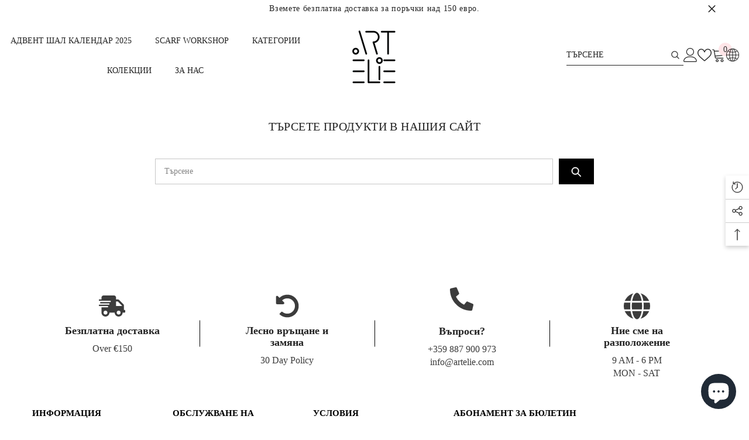

--- FILE ---
content_type: text/css
request_url: https://artelie.com/cdn/shop/t/17/assets/custom.css?v=61515692519417778741748595510
body_size: -678
content:
/*# sourceMappingURL=/cdn/shop/t/17/assets/custom.css.map?v=61515692519417778741748595510 */


--- FILE ---
content_type: text/css
request_url: https://artelie.com/cdn/shop/t/17/assets/component-card-03.css?v=160356307423556322821748595507
body_size: -69
content:
.product-card-layout-03 .card-product .card-group-abs-center{position:absolute;left:0;right:0;top:50%;z-index:3;transform:translateY(-50%);text-align:center;transition:all .3s}.product-card-layout-03 .card-product .card-group-abs-bottom{position:absolute;left:0;right:0;bottom:0;z-index:3;transform:none;text-align:center;transition:all .3s}.product-card-layout-03 .card-action{transform:none;position:initial;max-width:210px;margin-left:auto;margin-right:auto;margin-bottom:15px}.product-card-layout-03 .card-action .selector-wrapper{padding:0 0 15px}.product-card-layout-03 .card-wishlist{margin-bottom:20px}.product-card-layout-03 .card-wishlist .wishlist-icon{display:inline-block}.product-card-layout-03 .card-wishlist .text{display:none!important}.product-card-layout-03 .card-quickview:not(.card-quickviewIcon){position:initial;transform:none}.product-card-layout-03 .card-quickview .quickview-button{text-transform:uppercase;font-weight:var(--font-weight-bold);width:100%}.product-card-layout-03 .wrapper-item-size{position:initial;transform:none;margin-bottom:10px}.product-card-layout-03 .productListing.productList .card-swatch{margin-bottom:22px}.product-card-layout-03 .productListing.productList .card-information .card-compare{padding-top:0}.quickSearchResultsBlock .card-group-abs-center,.quickSearchResultsBlock .card-group-abs-bottom{display:none}.body-boxed.product-card-layout-03 .card-quickview .quickview-button{font-weight:var(--font-weight-normal);text-decoration:underline;text-underline-offset:1px}.body-boxed.product-card-layout-03 .card-action{max-width:170px}.product-card-layout-03.quick_shop_option_2 .product-item.quickshop-popup-show .card-product .card-group-abs-center{top:auto;transform:none;bottom:0}.product-card-layout-03.quick_shop_option_2 .product-item.quickshop-popup-show .card-action .variants-popup{width:100%}.product-card-layout-03.quick_shop_option_2 .product-item.quickshop-popup-show .card-product .card-product__group{z-index:2}.product-card-layout-03.quick_shop_option_2 .product-item.quickshop-popup-show .product-card__button2{left:0;width:100%}.product-card-layout-03 .product-item .card-action .variants-popup{animation:none}@media (max-width: 1024px){.product-card-layout-03 .card-wishlist.show-mb{display:flex}.product-card-layout-03 .card-product .card-group-abs-bottom{display:none}.product-card-layout-03 .card-product .card-group-abs-center{top:auto;bottom:0;transform:none}.product-card-layout-03 .card-action{max-width:100%;margin-bottom:0}.product-card-layout-03 .card-action .variants-popup{width:100%}.product-card-layout-03 .product-item.quickshop-popup-show .card-action .variants-popup{animation:fadeUp var(--duration-default) ease forwards}}@media (min-width: 1025px){.product-card-layout-03 .card-product__group .card-wishlist{display:none}.product-card-layout-03 .card .card-group-abs-center{opacity:0;visibility:hidden}.product-card-layout-03 .card:hover .card-group-abs-center{opacity:1;visibility:visible}.product-card-layout-03 .card:hover .card-action{transform:none}.product-card-layout-03 .card:hover .card-quickview:not(.card-quickviewIcon){transform:none}.product-card-layout-03 .card-action .variants-popup{width:calc(100% - 20px);left:50%;transform:translate(-50%);transition:all .3s}.product-card-layout-03 .quickshop-popup-show .card-action .variants-popup{opacity:1}.product-card-layout-03 .product-item.quickshop-popup-show .card-action .variants-popup{left:50%;transform:translate(-50%)}.product-card-layout-03 .card-action .variants-popup-content{padding:25px 10px 60px}.product-card-layout-03 .product-card__button2{bottom:10px;left:auto;width:calc(100% - 20px)}}
/*# sourceMappingURL=/cdn/shop/t/17/assets/component-card-03.css.map?v=160356307423556322821748595507 */


--- FILE ---
content_type: text/css
request_url: https://artelie.com/cdn/shop/t/17/assets/component-custom-service-block.css?v=171417794701346567951748595508
body_size: 705
content:
.custom-service-block .view_all{font-weight:var(--font-weight-view-all-style);margin-top:var(--mg-top-view-style);margin-bottom:var(--mg-bottom-view-style);color:var(--color-view-all-style)}.custom-service-block .view_all:not(.has-border){border-bottom:none}.custom-service-block .view_all.has-border{border-bottom:1px solid}.custom-service-block .view_all .icon-svg{color:var(--color-view-all-icon-style)}.custom-service-block .view_all .icon-svg svg{fill:var(--color-view-all-icon-style)}.custom-service-block .halo-item{text-align:center}.custom-service-block .halo-item a{display:flex;align-items:center;justify-content:flex-start;padding:var(--item-padding-top-style) 15px var(--item-padding-bottom-style);border-radius:var(--item-radius-style);font-weight:var(--font-weight-medium);flex-wrap:nowrap;flex-direction:column;align-content:center;background-color:var(--bg-color-block-style);border:1px solid var(--border-block-style);height:100%}.custom-service-block .policies-block-wrapper.items-align-left .halo-item a{align-items:flex-start}.custom-service-block .policies-block-wrapper.items-align-right .halo-item a{align-items:flex-end}.custom-service-block .halo-item .policies-icon{margin-bottom:var(--mg-bottom-icon-style);color:var(--color-icon-style)}.custom-service-block .halo-item .policies-icon svg{fill:var(--color-icon-style);stroke:var(--color-icon-style)}.custom-service-block .halo-item .policies-icon.image-zoom{overflow:visible}.custom-service-block .halo-item svg{width:var(--width-icon-style);height:var(--height-icon-style)}.custom-service-block .halo-row.not-distance{margin-left:0;margin-right:0}.custom-service-block .halo-row.not-distance .halo-item{padding-left:0;padding-right:0}.custom-service-block .policies-content{text-align:center}.custom-service-block .policies-block-wrapper.items-align-left .policies-content{text-align:left}.custom-service-block .policies-block-wrapper.items-align-right .policies-content{text-align:right}.custom-service-block .policies-content .policies-text{display:block;font-weight:var(--fontweight-title-style);font-size:var(--fontsize-title-style);margin-bottom:var(--mg-bottom-title-style);color:var(--color-block-style)}.custom-service-block .policies-content .policies-text.type--font_2{font-family:var(--font-heading-family)}.custom-service-block .policies-content .policies-des{margin-top:0;margin-bottom:var(--mg_bottom_des-style);font-weight:var(--font-weight-normal);font-size:var(--fontsize-desc-style);line-height:var(--lineheight-desc-style);color:var(--color-des-block-style)}.custom-service-block .policies-content .policies-button{font-size:var(--fontsize-button-style);font-weight:var(--fontweight-button-style);color:var(--color-button-style);margin:0 auto;max-width:var(--button-width-style)}.custom-service-block .policies-content .policies-button span{text-decoration:underline;text-underline-offset:.3rem}.custom-service-block .policies-content .policies-button:hover{color:var(--button-color-hover-style)}.custom-service-block .policies-content .policies-button.button{background:var(--button-background-style);border-color:var(--button-border-style)}.btn_1_br_outside .custom-service-block .policies-content .policies-button.button:after{border:1px solid var(--button-border-style)}.custom-service-block .policies-content .policies-button.button:hover{background:var(--button-background-hover-style);border-color:var(--button-border-hover-style)}.btn_1_br_outside .custom-service-block .policies-content .policies-button.button:hover:after{border:1px solid var(--button-border-hover-style)}.custom-service-block .policies-block-wrapper.service_block_style_2 .halo-item a{flex-direction:row}.custom-service-block .policies-block-wrapper.service_block_style_2 .policies-content{text-align:left;margin-left:20px}.custom-service-block .policies-block-wrapper.service_block_style_2 .policies-content .policies-button{margin-left:0;text-decoration:underline;text-underline-offset:.2rem;text-decoration-color:#051c424d}.custom-service-block .subtext-spotlight.style_2{text-decoration:underline;text-underline-offset:.2rem;text-decoration-color:#051c424d}.template-page .policies-icon.image-zoom img{padding:8px}.custom-service-block-bottom>div{transform:translateY(-180px)}.custom-service-block-bottom .block-image{width:51.8%;margin:0 auto;animation:moveUpDown 2s alternate infinite ease-in-out!important;will-change:transform}.custom-service-block-bottom .block-button{text-align:center;margin-top:120px;margin-bottom:-138px}.custom-service-block-bottom .block-button .banner-button-1{color:var(--button_color);background:var(--button_bg);border-color:var(--button_border);width:var(--button_width);max-width:var(--button_width);background-origin:border-box;margin-right:30px}.custom-service-block-bottom .block-button .banner-button-2{color:var(--button_2_color);background:var(--button_2_bg);border-color:var(--button_2_border);width:var(--button_2_width);max-width:var(--button_2_width);background-origin:border-box}.custom-service-block.service_block_style_3 .policies-content{text-align:left}.custom-service-block.service_block_style_3 .halo-item a{align-items:flex-start;padding-left:0;padding-right:0}.custom-service-block.service_block_style_3 .policies-content .policies-text{letter-spacing:0}@media (max-width: 991px){.custom-service-block .policies-content .policies-text{font-size:var(--fontsize-title-style-mb)}.custom-service-block .scroll-snap-mobile.not-distance .halo-item{margin-right:0}.custom-service-block .halo-item a{padding-top:var(--item-padding-bottom-style);padding-bottom:var(--item-padding-bottom-style)}.template-product .custom-service-block .halo-item a{padding-top:var(--item-padding-top-style)}.custom-service-block-bottom>div{transform:translateY(-160px)}.custom-service-block-bottom .block-image{width:66%}.custom-service-block-bottom .block-image img{width:100%}.custom-service-block.service_block_style_3 .policies-content .policies-text{margin-bottom:var(--mg-bottom-title-mb-style)}.custom-service-block.service_block_style_3 .halo-item .policies-icon{margin-bottom:calc(var(--mg-bottom-icon-style) - 16px)}.custom-service-block.service_block_style_3 .halo-item .policies-icon img{max-height:42px}.custom-service-block.service_block_style_3 .scroll-snap-mobile .halo-item{max-width:335px!important}.custom-service-block.service_block_style_3 .scroll-snap-mobile{overflow-y:hidden}}@media (max-width: 767px){.custom-service-block .halo-row .halo-item{width:100%}.custom-service-block .halo-row .halo-item+.halo-item:not(.slider__slide){margin-top:10px}.custom-service-block .halo-row.scroll-snap-mobile .halo-item+.halo-item{margin-top:0!important}.custom-service-block .halo-row:not(.slider,.scroll-snap-mobile) .halo-item:before{content:none}.custom-service-block .policies-content .policies-des{font-size:var(--fontsize-desc-mb-style)}.custom-service-block .scroll-snap-mobile.not-distance .halo-item .policies-content{text-align:left}.custom-service-block .policies-content .policies-text{margin-bottom:var(--mg-bottom-title-mb-style)}.custom-service-block .slider.slider--tablet{overflow-y:hidden}.custom-service-block.enable_block_bottom .halo-item .policies-icon{margin-bottom:25px}.custom-service-block-bottom{padding-bottom:40px;padding-top:20px}.custom-service-block-bottom>div{transform:translateY(30px)}.custom-service-block-bottom .block-image{width:88%}.custom-service-block-bottom .block-button{margin-top:80px;margin-bottom:0;display:flex;align-items:center;justify-content:space-between}.custom-service-block-bottom .block-button .button{width:165px;max-width:165px;margin:0}}@media (max-width: 551px){.custom-service-block.service_block_style_3 .scroll-snap-mobile .halo-item{max-width:270px!important}}@media (min-width: 1025px){.custom-service-block .halo-row{margin-left:calc((var(--grid-gap)) * (-1));margin-right:calc((var(--grid-gap)) * (-1))}.custom-service-block .halo-row .halo-item{padding-left:var(--grid-gap);padding-right:var(--grid-gap)}.custom-service-block .halo-row.items--width_auto{justify-content:center}.custom-service-block .halo-row.items--width_auto .halo-item{width:auto}.custom-service-block .slider-buttons{position:inherit}.custom-service-block-bottom .block-button .banner-button-1:hover{color:var(--button_color_hover);background:var(--button_bg_hover);border-color:var(--button_border_hover);background-origin:border-box}.custom-service-block-bottom .block-button .banner-button-2:hover{color:var(--button_2_color_hover);background:var(--button_2_bg_hover);border-color:var(--button_2_border_hover);background-origin:border-box}}@media (min-width: 1200px){.custom-service-block .halo-item a{padding-left:var(--item-padding-left-right-style);padding-right:var(--item-padding-left-right-style)}.custom-service-block .policies-block-wrapper.service_block_style_2{padding-left:80px;padding-right:80px;padding-bottom:13px}}
/*# sourceMappingURL=/cdn/shop/t/17/assets/component-custom-service-block.css.map?v=171417794701346567951748595508 */
